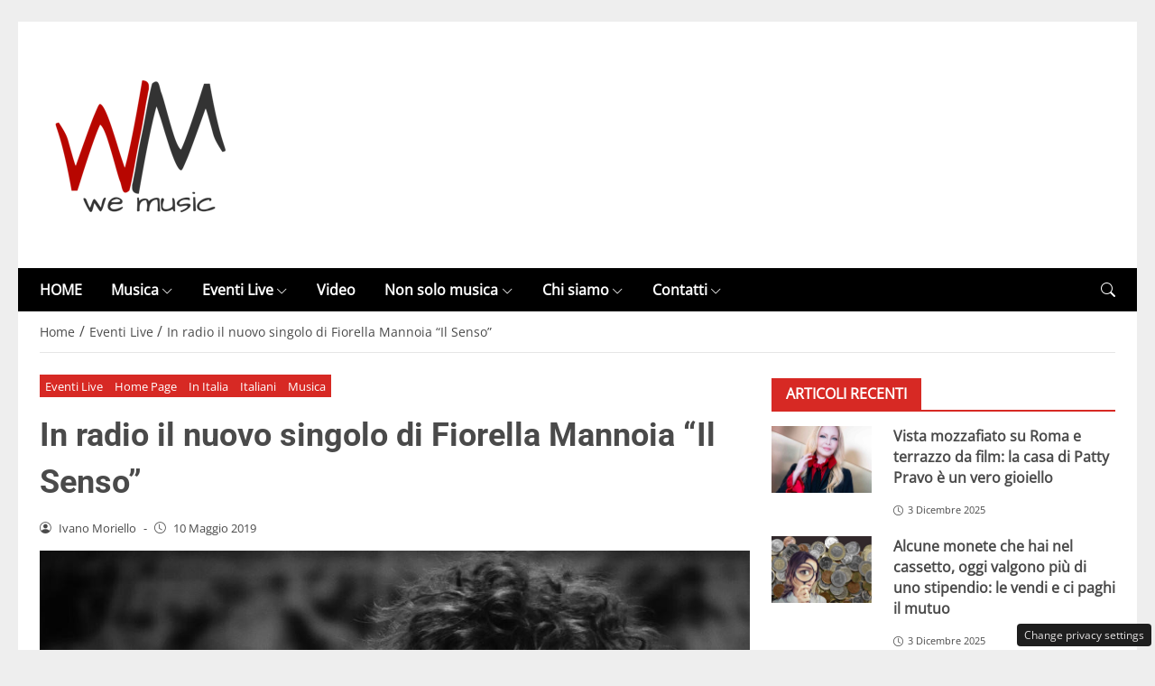

--- FILE ---
content_type: application/javascript
request_url: https://www.wemusic.it/wp-content/plugins/pincuter-adv/assets/js/pushly.js
body_size: 2058
content:
var tooPib;
var hideTimeout; 

(function() {
    'use strict';
    
    // Aspetta che il DOM sia pronto
    if (document.readyState === 'loading') {
        document.addEventListener('DOMContentLoaded', init);
    } else {
        init();
    }
    
    function init() {
        tooPib = { 
            
            getPushlyContentApi: function () {
                if (!tooPib.isMobile()) {
                    return false;
                }

                var site = toopib_vars.site.replace('www.','');
                
                fetch('https://stagingpushly.toobee.it/api/check_pushly?sitename=' + site)
                    .then(response => response.json())
                    .then(data => {
                        console.log(data); 
                        
                        if (data && Array.isArray(data) && data.length > 0) { 
                            var randomIndex = Math.floor((Math.random() * data.length));
                            var data_single = data[randomIndex];
                            
                            if (data_single && data_single.link && !tooPib.isTheSameUrl(data_single.link)) {
                                window.current_pushly = data_single;
                                tooPib.start(data_single);	
                            } else {
                                console.log('Notifica scartata: URL uguale alla pagina corrente o dati mancanti');
                            }
                        } else {
                            console.log('Nessuna notifica disponibile');
                        }
                    })
                    .catch(error => {
                        console.error('Errore nel caricamento delle notifiche:', error);
                    });
            },
             
            isTheSameUrl: function(link){
                return window.location.href.includes(link);
            },
            
            sendReportClick: function () {
                if (!window.current_pushly) {
                    console.error('Nessuna notifica attiva per il report click');
                    return;
                }
                
                window.current_pushly.sitename = toopib_vars.site.replace('www.','');
                
                fetch('https://stagingpushly.toobee.it/api/click_pushly', {
                    method: 'POST',
                    headers: {
                        'Content-Type': 'application/json'
                    },
                    body: JSON.stringify(window.current_pushly)
                })
                .then(response => response.json())
                .then(data => {
                    console.log('Report click inviato:', data);
                })
                .catch(error => {
                    console.error('Errore invio report click:', error);
                });
            },

            sendReportImpression: function () {
                if (!window.current_pushly) {
                    console.error('Nessuna notifica attiva per il report impression');
                    return;
                }
                
                window.current_pushly.sitename = toopib_vars.site.replace('www.','');
                
                fetch('https://stagingpushly.toobee.it/api/impression_pushly', {
                    method: 'POST',
                    headers: {
                        'Content-Type': 'application/json'
                    },
                    body: JSON.stringify(window.current_pushly)
                })
                .then(response => response.json())
                .then(data => {
                    console.log('Report impression inviato:', data);
                })
                .catch(error => {
                    console.error('Errore invio report impression:', error);
                });
            },
            
            isMobile: function() {
                return /Android|webOS|iPhone|iPad|iPod|BlackBerry|IEMobile|Opera Mini/i.test(navigator.userAgent);
            },

            close: function (push_id) {
                clearTimeout(hideTimeout);
                var container = document.querySelector('.toopib_container');
                if (container) {
                    container.style.display = 'none';
                }
            },
            
            toggle: function(){
                var content = document.querySelector('.toopib_content');
                var toggle = document.querySelector('.toopib_toggle');
                
                if (content && toggle) {
                    if (content.style.display === 'none') {
                        content.style.display = 'block';
                        toggle.classList.remove('closed');
                    } else {
                        content.style.display = 'none';
                        toggle.classList.add('closed');
                    }
                }
            },

            create: function(data){
                if (document.querySelector('.toopib_container')) {
                    console.log('Notifica già presente');
                    return;
                }
                
                let template = tooPib.getTemplate(data);
                console.log('Notifica creata');
                document.body.insertAdjacentHTML('beforeend', template.template);
                
                tooPib.sendReportImpression();
            },

            start: function (data) {
                console.log('TooPib pronto');
                
                var scrollHandler = function() {
                    hideTimeout = setTimeout(function () {
                        var container = document.querySelector('.toopib_container');
                        if (container) {
                            container.style.display = 'none';
                        }
                    }, 120000);
                    
                    if (window.pageYOffset > 600) { 
                        tooPib.create(data);
                        window.removeEventListener('scroll', scrollHandler);
                    }
                };
                
                window.addEventListener('scroll', scrollHandler);
            },
            
            redirect: function (push_id, url, content_id, redir) {
                tooPib.sendReportClick();
                var container = document.querySelector('.toopib_container');
                if (container) {
                    container.style.display = 'none';
                }
                
                var link = document.createElement("a");
                link.referrerPolicy = "no-referrer";
                link.rel = "noreferrer";
                link.target = '_blank';
                link.href = url;
                link.click();
            },
            
            getTemplate: function(data){
                let view = 'pib_box'; 
                var objtemplate = [];
                
                if (!data || !data.id || !data.link) {
                    console.error('Dati notifica non validi:', data);
                    return { template: '' };
                }
                
                let imageHtml = '';
                if (data.image && data.image.trim() !== '') {
                    if (data.image.includes('gstatic.com') || data.image.includes('googleusercontent.com')) {
                        console.warn('Immagine da Google rilevata, potrebbe non caricarsi:', data.image);
                    }
                    imageHtml = `<div class="toopib_image" onclick="tooPib.redirect('${data.id}','${data.link}','${data.id}', 'js');">
                        <img src="${data.image}" alt="${data.title || ''}" onerror="this.parentElement.style.display='none';">
                    </div>`;
                }
                
                if(view == 'pib_box'){
                    objtemplate = {
                        template: `<div class="toopib_container">
                            <div id="toopib_${view}">
                                <a href="javascript:void(0);" id="toopib_toggle" class="toopib_toggle" onclick="tooPib.toggle();"></a>
                                <div class="toopib_content">
                                    ${imageHtml}
                                    <div class="toopib_body" onclick="tooPib.redirect('${data.id}','${data.link}','${data.id}', 'js');">
                                        <div class="toopib_title" style="line-height: 1.2;"><a href="javascript:void(0);">${data.title || ''}</a></div>
                                        <div class="toopib_description" style="padding-bottom: 10px;padding-top: 5px;color: black;">${data.subtitle || ''}</div>
                                    </div>
                                    <a href="javascript:void(0);" id="toopib_close" class="toopib_close" onclick="tooPib.close('${data.id}','${data.id}');"></a>
                                </div>
                            </div>
                        </div>`
                    }
                }

                return objtemplate;		
            }, 
        } 
        
        if (tooPib.isMobile()) {
            tooPib.getPushlyContentApi();
        }
    }
})();